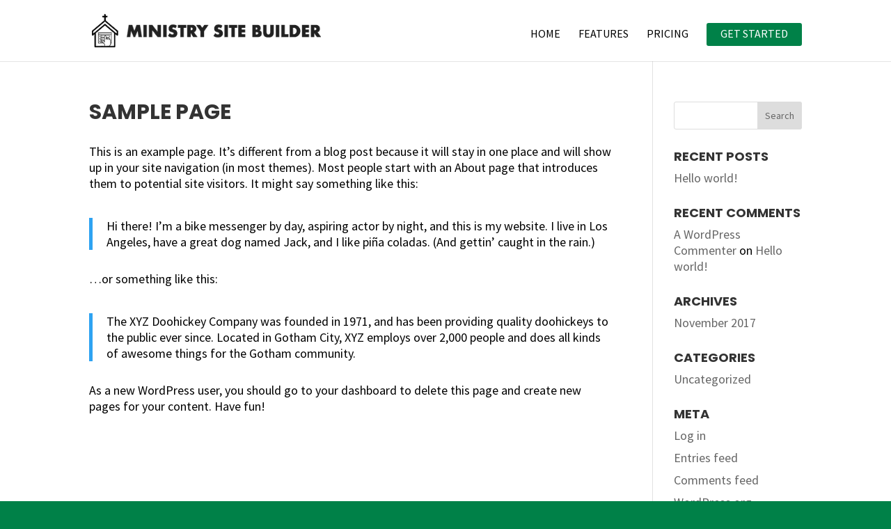

--- FILE ---
content_type: text/css
request_url: https://ministrysitebuilder.com/wp-content/themes/Divi-Child/style.css?ver=4.27.5
body_size: -147
content:

/* 
 Theme Name:     Divi Child by Mike Ruman
 Author:         Mike Ruman
 Author URI:     https://www.ministrysitebuilder.com 
 Template:       Divi
 Version:        1.0 
*/ 


/* ----------- PUT YOUR CUSTOM CSS BELOW THIS LINE -- DO NOT EDIT ABOVE THIS LINE --------------------------- */ 




--- FILE ---
content_type: application/javascript; charset=UTF-8
request_url: https://ministrysitebuilder.com/cdn-cgi/challenge-platform/h/b/scripts/jsd/d251aa49a8a3/main.js?
body_size: 9632
content:
window._cf_chl_opt={AKGCx8:'b'};~function(r6,Kl,KZ,Kz,KI,KD,Kk,KE,Ke,r1){r6=s,function(Q,V,rj,r5,K,M){for(rj={Q:735,V:634,K:734,M:695,T:603,b:565,X:532,v:483,J:707,y:626},r5=s,K=Q();!![];)try{if(M=parseInt(r5(rj.Q))/1*(-parseInt(r5(rj.V))/2)+parseInt(r5(rj.K))/3+parseInt(r5(rj.M))/4*(parseInt(r5(rj.T))/5)+-parseInt(r5(rj.b))/6*(-parseInt(r5(rj.X))/7)+-parseInt(r5(rj.v))/8+-parseInt(r5(rj.J))/9+parseInt(r5(rj.y))/10,M===V)break;else K.push(K.shift())}catch(T){K.push(K.shift())}}(h,584664),Kl=this||self,KZ=Kl[r6(520)],Kz=function(um,uU,uA,uq,up,uY,un,r7,V,K,M,T){return um={Q:637,V:562,K:645,M:554,T:480},uU={Q:523,V:662,K:615,M:514,T:523,b:558,X:514,v:704,J:523,y:731,n:547,Y:594,P:725,H:489,C:677,f:657,A:558,U:646,m:523,W:550,x:717,N:664,d:577,o:523,i:714,l:617,Z:591,z:616,I:523,D:573,j:618,O:491,a:610,k:491,E:523},uA={Q:600},uq={Q:681,V:669,K:659,M:533,T:600,b:635,X:687,v:687,J:491,y:675,n:494,Y:682,P:675,H:682,C:572,f:572,A:494,U:566,m:502,W:526,x:589,N:518,d:712,o:596,i:503,l:674,Z:725,z:493,I:605,D:540,j:645,O:496,a:600,k:600,E:649,B:749,e:689,g:606,S:577,L:747,c:749,G:596,R:581,F:747,h0:684,h1:523,h2:577,h3:615,h4:523,h5:694,h6:561,h7:525,h8:495,h9:701,hh:721,hs:681,hQ:604,hV:730,hK:495,hr:698,hu:721,hM:580,hT:648,hw:604,hb:730,hX:675,hv:494,hJ:682,hy:596,hn:684,hY:503,hP:703,hp:725,hH:646,hC:704,hq:658,hf:522,hA:725,hU:503,hm:547,hW:725,hx:523,hN:581,hd:725,ho:629,hi:725,hl:528,hZ:591},up={Q:689},uY={Q:493},un={Q:569,V:491},r7=r6,V={'UrBUX':function(b,X){return b==X},'StpZA':function(b,X){return b<X},'riaKB':function(b,X){return b(X)},'QfEtl':function(b,X){return b+X},'NNkPO':function(b,X){return b===X},'mdPPo':function(b,X){return X===b},'iACQa':r7(um.Q),'kvLSs':r7(um.V),'JCXRB':function(b,X){return b>X},'rtnfJ':function(b,X){return b<X},'vHlUg':function(b,X){return b(X)},'RJeLW':r7(um.K),'aiDDq':function(b,X){return b<X},'fVAcx':function(b,X){return b<<X},'IrZdF':function(b,X){return X|b},'fOTES':function(b,X){return b-X},'epCtm':function(b,X){return X&b},'PZkIR':function(b,X){return b<<X},'IYYqQ':function(b,X){return b(X)},'MpIAg':function(b,X){return b<X},'pZluW':function(b,X){return b<<X},'ogleU':function(b,X){return b-X},'wJnkg':function(b,X){return X==b},'MJkbH':function(b,X){return b<<X},'HrVKZ':function(b,X){return b-X},'QQAsw':function(b,X){return X!=b},'yFcUl':function(b,X){return X*b},'VrowU':function(b,X){return X==b},'geUYc':function(b,X){return b&X},'YnzXk':function(b,X){return b*X},'YXycS':function(b,X){return b>X},'qVxcr':function(b,X){return X!=b},'BwfKR':function(b,X){return b&X},'YkAan':function(b,X){return X&b},'cfMup':function(b,X){return X==b},'hEGLC':function(b,X){return X*b},'jzbpz':function(b,X){return b&X},'KXWYs':function(b,X){return b==X},'CLBCs':function(b,X){return X==b},'FiDLi':function(b,X){return X===b},'MnDfU':function(b,X){return b+X},'lxHtr':function(b,X){return b+X}},K=String[r7(um.M)],M={'h':function(b,r8){return r8=r7,V[r8(uY.Q)](null,b)?'':M.g(b,6,function(X,r9){return r9=r8,r9(un.Q)[r9(un.V)](X)})},'g':function(X,J,y,uH,rQ,Y,P,H,C,A,U,W,x,N,o,i,Z,z,I,D,L,G,E,S,R){if(uH={Q:700},rQ=r7,Y={'KgNsf':function(j,O){return j===O},'ovyWC':function(j,O,rh){return rh=s,V[rh(up.Q)](j,O)},'AcLCI':function(j,O,rs){return rs=s,V[rs(uH.Q)](j,O)},'qVJTo':rQ(uq.Q),'FMLCh':rQ(uq.V)},rQ(uq.K)!==rQ(uq.K))return;else{if(X==null)return'';for(H={},C={},A='',U=2,W=3,x=2,N=[],o=0,i=0,Z=0;V[rQ(uq.M)](Z,X[rQ(uq.T)]);Z+=1)if(V[rQ(uq.b)](V[rQ(uq.X)],V[rQ(uq.v)])){if(z=X[rQ(uq.J)](Z),Object[rQ(uq.y)][rQ(uq.n)][rQ(uq.Y)](H,z)||(H[z]=W++,C[z]=!0),I=A+z,Object[rQ(uq.P)][rQ(uq.n)][rQ(uq.H)](H,I))A=I;else if(rQ(uq.C)===rQ(uq.f)){if(Object[rQ(uq.y)][rQ(uq.A)][rQ(uq.Y)](C,A)){if(V[rQ(uq.U)]===rQ(uq.m)){for(X[rQ(uq.W)](),E=0;E<K[rQ(uq.T)];Y[rQ(uq.x)](J[E],y[Y[rQ(uq.N)](E,1)])?U[rQ(uq.d)](E+1,1):E+=1);return Y}else{if(V[rQ(uq.o)](256,A[rQ(uq.i)](0))){for(P=0;V[rQ(uq.l)](P,x);o<<=1,J-1==i?(i=0,N[rQ(uq.Z)](y(o)),o=0):i++,P++);for(D=A[rQ(uq.i)](0),P=0;8>P;o=D&1|o<<1,V[rQ(uq.z)](i,J-1)?(i=0,N[rQ(uq.Z)](V[rQ(uq.I)](y,o)),o=0):i++,D>>=1,P++);}else if(V[rQ(uq.D)]!==rQ(uq.j)){for(S=P[rQ(uq.O)](H),L=0;L<S[rQ(uq.a)];L++)if(G=S[L],G==='f'&&(G='N'),i[G]){for(R=0;V[rQ(uq.M)](R,y[S[L]][rQ(uq.k)]);-1===Z[G][rQ(uq.E)](z[S[L]][R])&&(V[rQ(uq.B)](I,D[S[L]][R])||j[G][rQ(uq.Z)](V[rQ(uq.e)]('o.',O[S[L]][R]))),R++);}else o[G]=Z[S[L]][rQ(uq.g)](function(F){return'o.'+F})}else{for(D=1,P=0;V[rQ(uq.S)](P,x);o=V[rQ(uq.L)](o,1)|D,i==J-1?(i=0,N[rQ(uq.Z)](V[rQ(uq.c)](y,o)),o=0):i++,D=0,P++);for(D=A[rQ(uq.i)](0),P=0;V[rQ(uq.G)](16,P);o=V[rQ(uq.R)](V[rQ(uq.F)](o,1),D&1),i==V[rQ(uq.h0)](J,1)?(i=0,N[rQ(uq.Z)](y(o)),o=0):i++,D>>=1,P++);}U--,U==0&&(U=Math[rQ(uq.h1)](2,x),x++),delete C[A]}}else for(D=H[A],P=0;V[rQ(uq.h2)](P,x);o=o<<1|V[rQ(uq.h3)](D,1),i==J-1?(i=0,N[rQ(uq.Z)](y(o)),o=0):i++,D>>=1,P++);A=(U--,U==0&&(U=Math[rQ(uq.h4)](2,x),x++),H[I]=W++,String(z))}else return'o.'+V}else{if(!K[rQ(uq.h5)])return;Y[rQ(uq.h6)](J,Y[rQ(uq.h7)])?(L={},L[rQ(uq.h8)]=rQ(uq.V),L[rQ(uq.h9)]=N.r,L[rQ(uq.hh)]=rQ(uq.hs),C[rQ(uq.hQ)][rQ(uq.hV)](L,'*')):(G={},G[rQ(uq.hK)]=Y[rQ(uq.hr)],G[rQ(uq.h9)]=U.r,G[rQ(uq.hu)]=rQ(uq.hM),G[rQ(uq.hT)]=z,A[rQ(uq.hw)][rQ(uq.hb)](G,'*'))}if(''!==A){if(Object[rQ(uq.hX)][rQ(uq.hv)][rQ(uq.hJ)](C,A)){if(V[rQ(uq.hy)](256,A[rQ(uq.i)](0))){for(P=0;P<x;o<<=1,i==V[rQ(uq.hn)](J,1)?(i=0,N[rQ(uq.Z)](y(o)),o=0):i++,P++);for(D=A[rQ(uq.hY)](0),P=0;8>P;o=V[rQ(uq.hP)](o,1)|D&1,J-1==i?(i=0,N[rQ(uq.hp)](V[rQ(uq.hH)](y,o)),o=0):i++,D>>=1,P++);}else{for(D=1,P=0;V[rQ(uq.hC)](P,x);o=V[rQ(uq.hq)](o,1)|D,i==V[rQ(uq.hf)](J,1)?(i=0,N[rQ(uq.hA)](y(o)),o=0):i++,D=0,P++);for(D=A[rQ(uq.hU)](0),P=0;16>P;o=D&1|o<<1.53,V[rQ(uq.hm)](i,J-1)?(i=0,N[rQ(uq.hW)](y(o)),o=0):i++,D>>=1,P++);}U--,0==U&&(U=Math[rQ(uq.hx)](2,x),x++),delete C[A]}else for(D=H[A],P=0;P<x;o=V[rQ(uq.hN)](o<<1,1.93&D),J-1==i?(i=0,N[rQ(uq.hd)](y(o)),o=0):i++,D>>=1,P++);U--,0==U&&x++}for(D=2,P=0;P<x;o=V[rQ(uq.R)](V[rQ(uq.ho)](o,1),D&1),i==J-1?(i=0,N[rQ(uq.hi)](y(o)),o=0):i++,D>>=1,P++);for(;;)if(o<<=1,i==V[rQ(uq.hl)](J,1)){N[rQ(uq.hW)](y(o));break}else i++;return N[rQ(uq.hZ)]('')}},'j':function(b,uf,rV){return uf={Q:503},rV=r7,b==null?'':b==''?null:M.i(b[rV(uA.Q)],32768,function(X,rK){return rK=rV,b[rK(uf.Q)](X)})},'i':function(X,J,y,rr,Y,P,H,C,A,U,W,x,N,o,i,Z,I,z){for(rr=r7,Y=[],P=4,H=4,C=3,A=[],x=y(0),N=J,o=1,U=0;3>U;Y[U]=U,U+=1);for(i=0,Z=Math[rr(uU.Q)](2,2),W=1;V[rr(uU.V)](W,Z);z=V[rr(uU.K)](x,N),N>>=1,0==N&&(N=J,x=y(o++)),i|=V[rr(uU.M)](0<z?1:0,W),W<<=1);switch(i){case 0:for(i=0,Z=Math[rr(uU.T)](2,8),W=1;Z!=W;z=x&N,N>>=1,V[rr(uU.b)](0,N)&&(N=J,x=y(o++)),i|=V[rr(uU.X)](V[rr(uU.v)](0,z)?1:0,W),W<<=1);I=K(i);break;case 1:for(i=0,Z=Math[rr(uU.J)](2,16),W=1;W!=Z;z=V[rr(uU.y)](x,N),N>>=1,V[rr(uU.n)](0,N)&&(N=J,x=y(o++)),i|=V[rr(uU.Y)](0<z?1:0,W),W<<=1);I=K(i);break;case 2:return''}for(U=Y[3]=I,A[rr(uU.P)](I);;){if(V[rr(uU.H)](o,X))return'';for(i=0,Z=Math[rr(uU.T)](2,C),W=1;V[rr(uU.C)](W,Z);z=V[rr(uU.f)](x,N),N>>=1,V[rr(uU.A)](0,N)&&(N=J,x=V[rr(uU.U)](y,o++)),i|=W*(0<z?1:0),W<<=1);switch(I=i){case 0:for(i=0,Z=Math[rr(uU.m)](2,8),W=1;Z!=W;z=V[rr(uU.W)](x,N),N>>=1,V[rr(uU.x)](0,N)&&(N=J,x=y(o++)),i|=V[rr(uU.N)](V[rr(uU.d)](0,z)?1:0,W),W<<=1);Y[H++]=K(i),I=H-1,P--;break;case 1:for(i=0,Z=Math[rr(uU.o)](2,16),W=1;Z!=W;z=V[rr(uU.i)](x,N),N>>=1,V[rr(uU.l)](0,N)&&(N=J,x=y(o++)),i|=V[rr(uU.Y)](0<z?1:0,W),W<<=1);Y[H++]=V[rr(uU.U)](K,i),I=H-1,P--;break;case 2:return A[rr(uU.Z)]('')}if(V[rr(uU.z)](0,P)&&(P=Math[rr(uU.I)](2,C),C++),Y[I])I=Y[I];else if(V[rr(uU.D)](I,H))I=V[rr(uU.j)](U,U[rr(uU.O)](0));else return null;A[rr(uU.P)](I),Y[H++]=V[rr(uU.a)](U,I[rr(uU.k)](0)),P--,U=I,0==P&&(P=Math[rr(uU.E)](2,C),C++)}}},T={},T[r7(um.T)]=M.h,T}(),KI={},KI[r6(539)]='o',KI[r6(551)]='s',KI[r6(702)]='u',KI[r6(672)]='z',KI[r6(587)]='n',KI[r6(529)]='I',KI[r6(625)]='b',KD=KI,Kl[r6(510)]=function(Q,V,K,M,uR,uG,ut,uS,rw,T,J,y,Y,P,H,C){if(uR={Q:728,V:601,K:655,M:719,T:590,b:655,X:719,v:738,J:585,y:536,n:738,Y:585,P:570,H:716,C:620,f:600,A:543,U:479,m:638,W:692,x:613,N:650,d:597},uG={Q:508,V:508,K:526,M:600,T:601,b:654,X:712,v:740,J:507,y:725,n:718,Y:503,P:531},ut={Q:538},uS={Q:563,V:537,K:602,M:675,T:494,b:682,X:725},rw=r6,T={'LkJoD':function(A,U){return U!==A},'vzaMt':rw(uR.Q),'DWMNP':function(A,U){return A-U},'oRTzU':function(A,U){return U===A},'uOqHa':function(A,U){return A+U},'rkGsR':function(A,U){return A+U},'zxITh':function(A,U){return A<U},'bGNBz':function(A,U,W,x){return A(U,W,x)},'lsJdt':function(A,U,W){return A(U,W)},'YEJxq':function(A,U,W){return A(U,W)},'CfCEj':function(A,U){return A+U},'dtdXs':function(A,U,W){return A(U,W)}},V===null||T[rw(uR.V)](void 0,V))return M;for(J=Ka(V),Q[rw(uR.K)][rw(uR.M)]&&(J=J[rw(uR.T)](Q[rw(uR.b)][rw(uR.X)](V))),J=Q[rw(uR.v)][rw(uR.J)]&&Q[rw(uR.y)]?Q[rw(uR.n)][rw(uR.Y)](new Q[(rw(uR.y))](J)):function(A,rv,U,W){if(rv=rw,U={'KURSV':function(N,o,rX){return rX=s,T[rX(ut.Q)](N,o)},'JyNRv':function(x,N){return x(N)},'PutsP':function(N,o){return N&o}},rv(uG.Q)===rv(uG.V)){for(A[rv(uG.K)](),W=0;W<A[rv(uG.M)];T[rv(uG.T)](A[W],A[T[rv(uG.b)](W,1)])?A[rv(uG.X)](T[rv(uG.v)](W,1),1):W+=1);return A}else{for(j=0;O<V;E<<=1,B==U[rv(uG.J)](J,1)?(W=0,S[rv(uG.y)](U[rv(uG.n)](L,K)),G=0):R++,P++);for(F=h0[rv(uG.Y)](0),h1=0;8>h2;h4=h5<<1|U[rv(uG.P)](h6,1),h8-1==h7?(h9=0,hh[rv(uG.y)](hs(hQ)),hV=0):hK++,hr>>=1,h3++);}}(J),y='nAsAaAb'.split('A'),y=y[rw(uR.P)][rw(uR.H)](y),Y=0;T[rw(uR.C)](Y,J[rw(uR.f)]);P=J[Y],H=T[rw(uR.A)](KO,Q,V,P),y(H)?(C='s'===H&&!Q[rw(uR.U)](V[P]),rw(uR.m)===K+P?T[rw(uR.W)](X,K+P,H):C||T[rw(uR.x)](X,T[rw(uR.N)](K,P),V[P])):T[rw(uR.d)](X,K+P,H),Y++);return M;function X(A,U,rb){rb=rw,T[rb(uS.Q)](T[rb(uS.V)],T[rb(uS.V)])?V(rb(uS.K)):(Object[rb(uS.M)][rb(uS.T)][rb(uS.b)](M,U)||(M[U]=[]),M[U][rb(uS.X)](A))}},Kk=r6(741)[r6(498)](';'),KE=Kk[r6(570)][r6(716)](Kk),Kl[r6(484)]=function(V,K,M1,M0,rJ,M,T,X,v,J,y){for(M1={Q:549,V:496,K:600,M:649,T:725,b:606},M0={Q:549},rJ=r6,M={},M[rJ(M1.Q)]=function(n,Y){return n+Y},T=M,X=Object[rJ(M1.V)](K),v=0;v<X[rJ(M1.K)];v++)if(J=X[v],J==='f'&&(J='N'),V[J]){for(y=0;y<K[X[v]][rJ(M1.K)];-1===V[J][rJ(M1.M)](K[X[v]][y])&&(KE(K[X[v]][y])||V[J][rJ(M1.T)]('o.'+K[X[v]][y])),y++);}else V[J]=K[X[v]][rJ(M1.b)](function(n,ry){return ry=rJ,T[ry(M0.Q)]('o.',n)})},Ke=null,r1=r0(),r3();function KO(V,K,M,ui,rM,T,X,J,y){X=(ui={Q:559,V:683,K:545,M:722,T:539,b:486,X:652,v:607,J:642,y:516,n:486,Y:652,P:559,H:492,C:492,f:738,A:482,U:516,m:642},rM=r6,T={},T[rM(ui.Q)]=rM(ui.V),T[rM(ui.K)]=function(n,Y){return Y==n},T[rM(ui.M)]=rM(ui.T),T[rM(ui.b)]=rM(ui.X),T[rM(ui.v)]=rM(ui.J),T[rM(ui.y)]=function(n,Y){return Y==n},T);try{J=K[M]}catch(n){return'i'}if(X[rM(ui.K)](null,J))return void 0===J?'u':'x';if(X[rM(ui.M)]==typeof J)try{if(X[rM(ui.n)]!==rM(ui.Y))K(X[rM(ui.P)],M.e);else if(X[rM(ui.v)]==typeof J[rM(ui.H)])return J[rM(ui.C)](function(){}),'p'}catch(P){}return V[rM(ui.f)][rM(ui.A)](J)?'a':J===V[rM(ui.f)]?'D':J===!0?'T':J===!1?'F':(y=typeof J,X[rM(ui.U)](rM(ui.m),y)?Kj(V,J)?'N':'f':KD[y]||'?')}function h(T0){return T0='status,vIRBv,length,oRTzU,timeout,542225TPmhfc,parent,vHlUg,map,NEBpQ,eUfzR,zmKUh,lxHtr,EIWNF,UcRcs,YEJxq,JpibI,epCtm,CLBCs,KXWYs,MnDfU,hFwsA,zxITh,JhZUi,POST,toString,oaDyK,boolean,18957610KCtSRr,xvfZS,XgCCE,MJkbH,MnUYS,qPIpm,zuSZK,fdkcx,78oxJWbA,mdPPo,iGqju,TVTwB,d.cookie,display: none,auOtH,AdeF3,function,gjxwJ,Baraf,vSfKO,IYYqQ,yPbrE,detail,indexOf,CfCEj,KdrIw,Upssi,ssdIn,uOqHa,Object,iframe,BwfKR,pZluW,QCBzH,errorInfoObject,readyState,QQAsw,DOMContentLoaded,hEGLC,hJFWw,[native code],vrZBJ,1|0|4|2|3,cloudflare-invisible,chctx,aUjz8,symbol,NrqMN,rtnfJ,prototype,ontimeout,qVxcr,Iuuzn,/b/ov1/0.5478273392024928:1769433870:AMRE6tLMr3sudFAX0eJZSkrpSdkOReKyHNQJ9rLSrMM/,AKGCx8,success,call,error on cf_chl_props,fOTES,random,xAxab,iACQa,gunWE,QfEtl,location,bdoGF,lsJdt,clientInformation,api,12RDmJNR,wioXg,navigator,FMLCh,cAuMq,NNkPO,sid,undefined,PZkIR,MpIAg,XqmWt,WWHbF,8707986wpFRVl,open,AiooY,loading,onload,splice,WwAbD,jzbpz,XMLHttpRequest,bind,cfMup,JyNRv,getOwnPropertyNames,stringify,event,jTaNZ,EyknB,IlDtt,push,dacvB,jzddW,CvaES,_cf_chl_opt,postMessage,geUYc,USRUL,wfdqo,1778049JsZmYp,19743lGvWlT,randomUUID,CnwA5,Array,log,rkGsR,_cf_chl_opt;JJgc4;PJAn2;kJOnV9;IWJi4;OHeaY1;DqMg0;FKmRv9;LpvFx1;cAdz2;PqBHf2;nFZCC5;ddwW5;pRIb1;rxvNi8;RrrrA2;erHi9,jsd,vLjzx,Jgkgo,yLqJo,LRmiB4,fVAcx,jOiof,riaKB,uGFRT,isNaN,VvQrSdlayTQc,EMwAv,isArray,8052984kFSByi,rxvNi8,OViij,zDEIt,KDJfe,oOxts,YXycS,JYcCG,charAt,catch,UrBUX,hasOwnProperty,source,keys,href,split,KVaSS,sdNkc,/invisible/jsd,uZQpC,charCodeAt,kalBY,style,pkLOA2,KURSV,PYDgb,LSQqx,pRIb1,tabIndex,GwyED,LULGw,yFcUl,JBxy9,gkAxv,Function,ovyWC,ScIez,document,UKMCu,ogleU,pow,floor,qVJTo,sort,oFhqt,HrVKZ,bigint,SSTpq3,PutsP,343yJZaib,StpZA,onerror,contentWindow,Set,vzaMt,DWMNP,object,RJeLW,http-code:,WsZJC,bGNBz,eKZTb,JuHFo,/cdn-cgi/challenge-platform/h/,wJnkg,appendChild,bDfkF,YkAan,string,vWzGq,removeChild,fromCharCode,addEventListener,GKJwB,vDrVU,VrowU,pprqC,iMkwv,AcLCI,kTQOs,LkJoD,Zoari,63066nKMfvq,kvLSs,FkwtQ,contentDocument,UoQ0YGm9v5cJ+O2F78CtaR3ApIKVlEe-xjHiBSNTZshPkfy1XWzqngbu4DM6d$wLr,includes,now,btliu,FiDLi,/jsd/oneshot/d251aa49a8a3/0.5478273392024928:1769433870:AMRE6tLMr3sudFAX0eJZSkrpSdkOReKyHNQJ9rLSrMM/,YfooZ,gJjFE,aiDDq,4|3|1|0|2,createElement,error,IrZdF,xhr-error,__CF$cv$params,getPrototypeOf,from,send,number,onreadystatechange,KgNsf,concat,join,SlzET,TYlZ6,YnzXk,body,JCXRB,dtdXs'.split(','),h=function(){return T0},h()}function KG(Mb,rA,Q,V){return Mb={Q:583,V:524,K:608},rA=r6,Q={'eUfzR':function(K,M){return K(M)}},V=Kl[rA(Mb.Q)],Math[rA(Mb.V)](+Q[rA(Mb.K)](atob,V.t))}function KB(M2,rn,M,T,b,X,v,J,y){T=(M2={Q:630,V:656,K:509,M:639,T:750,b:697,X:579,v:630,J:505,y:509,n:511,Y:595,P:548,H:535,C:693,f:568,A:595,U:553},rn=r6,M={},M[rn(M2.Q)]=rn(M2.V),M[rn(M2.K)]=rn(M2.M),M[rn(M2.T)]=rn(M2.b),M);try{return b=KZ[rn(M2.X)](T[rn(M2.v)]),b[rn(M2.J)]=T[rn(M2.y)],b[rn(M2.n)]='-1',KZ[rn(M2.Y)][rn(M2.P)](b),X=b[rn(M2.H)],v={},v=pRIb1(X,X,'',v),v=pRIb1(X,X[rn(M2.C)]||X[T[rn(M2.T)]],'n.',v),v=pRIb1(X,b[rn(M2.f)],'d.',v),KZ[rn(M2.A)][rn(M2.U)](b),J={},J.r=v,J.e=null,J}catch(n){return y={},y.r={},y.e=n,y}}function r0(MA,rd){return MA={Q:736,V:736},rd=r6,crypto&&crypto[rd(MA.Q)]?crypto[rd(MA.V)]():''}function r3(MS,Mg,MB,ri,Q,V,v,K,M,T){if(MS={Q:560,V:710,K:583,M:691,T:583,b:524,X:612,v:632,J:661,y:706,n:555,Y:555,P:663,H:588},Mg={Q:661,V:710,K:588},MB={Q:748},ri=r6,Q={'UcRcs':function(b,X){return b(X)},'iGqju':function(b){return b()},'yLqJo':ri(MS.Q),'jOiof':function(b,X){return b(X)},'zuSZK':function(b,X){return X!==b},'WWHbF':ri(MS.V)},V=Kl[ri(MS.K)],!V)return;if(!KR())return ri(MS.M)!==ri(MS.M)?(v=M[ri(MS.T)],T[ri(MS.b)](+Q[ri(MS.X)](b,v.t))):void 0;(K=![],M=function(ME,rl){if(ME={Q:745,V:745,K:588,M:544},rl=ri,!K){if(K=!![],!KR())return;Q[rl(MB.Q)](Kg,function(X,Mk,rz,v){Mk={Q:636},rz=rl,v={'eKZTb':function(J,rZ){return rZ=s,Q[rZ(Mk.Q)](J)}},Q[rz(ME.Q)]!==Q[rz(ME.V)]?(M[rz(ME.K)]=T,v[rz(ME.M)](b)):r4(V,X)})}},Q[ri(MS.v)](KZ[ri(MS.J)],Q[ri(MS.y)]))?M():Kl[ri(MS.n)]?KZ[ri(MS.Y)](ri(MS.P),M):(T=KZ[ri(MS.H)]||function(){},KZ[ri(MS.H)]=function(rI){rI=ri,T(),KZ[rI(Mg.Q)]!==rI(Mg.V)&&(KZ[rI(Mg.K)]=T,M())})}function Ka(V,uZ,rT,K,M,T){for(uZ={Q:696,V:590,K:496,M:584},rT=r6,K={},K[rT(uZ.Q)]=function(X,v){return X!==v},M=K,T=[];M[rT(uZ.Q)](null,V);T=T[rT(uZ.V)](Object[rT(uZ.K)](V)),V=Object[rT(uZ.M)](V));return T}function Kc(Q,MT,rf){return MT={Q:685},rf=r6,Math[rf(MT.Q)]()<Q}function KR(My,rU,Q,V,K,M){return My={Q:614,V:524,K:527,M:571,T:567},rU=r6,Q={'JpibI':function(T){return T()},'oFhqt':function(T,b){return T/b},'FkwtQ':function(T,b){return T>b}},V=3600,K=Q[rU(My.Q)](KG),M=Math[rU(My.V)](Q[rU(My.K)](Date[rU(My.M)](),1e3)),Q[rU(My.T)](M-K,V)?![]:!![]}function KF(Q,V,Mf,Mq,MC,MH,rm,K,M,T,b){Mf={Q:667,V:681,K:541,M:582,T:583,b:739,X:729,v:715,J:708,y:622,n:732,Y:546,P:680,H:574,C:694,f:602,A:676,U:711,m:534,W:651,x:690,N:690,d:497,o:690,i:497,l:694,Z:586,z:480,I:720},Mq={Q:643,V:673},MC={Q:705,V:681,K:723,M:686,T:598,b:519,X:500,v:628,J:598,y:705},MH={Q:602},rm=r6,K={'EyknB':rm(Mf.Q),'ScIez':function(X,v){return X<v},'sdNkc':rm(Mf.V),'XgCCE':rm(Mf.K),'gjxwJ':function(X,v){return X(v)},'NrqMN':rm(Mf.M),'USRUL':function(X,v){return X+v},'KdrIw':function(X){return X()}},M=Kl[rm(Mf.T)],console[rm(Mf.b)](Kl[rm(Mf.X)]),T=new Kl[(rm(Mf.v))](),T[rm(Mf.J)](rm(Mf.y),K[rm(Mf.n)](rm(Mf.Y)+Kl[rm(Mf.X)][rm(Mf.P)]+rm(Mf.H),M.r)),M[rm(Mf.C)]&&(T[rm(Mf.f)]=5e3,T[rm(Mf.A)]=function(rW){rW=rm,V(rW(MH.Q))}),T[rm(Mf.U)]=function(rx,X,v){rx=rm,X={},X[rx(MC.Q)]=rx(MC.V),v=X,K[rx(MC.K)]!==rx(MC.M)?T[rx(MC.T)]>=200&&K[rx(MC.b)](T[rx(MC.T)],300)?V(K[rx(MC.X)]):V(K[rx(MC.v)]+T[rx(MC.J)]):V(v[rx(MC.y)])},T[rm(Mf.m)]=function(rN){rN=rm,K[rN(Mq.Q)](V,K[rN(Mq.V)])},b={'t':K[rm(Mf.W)](KG),'lhr':KZ[rm(Mf.x)]&&KZ[rm(Mf.N)][rm(Mf.d)]?KZ[rm(Mf.o)][rm(Mf.i)]:'','api':M[rm(Mf.l)]?!![]:![],'c':Kt(),'payload':Q},T[rm(Mf.Z)](Kz[rm(Mf.z)](JSON[rm(Mf.I)](b)))}function s(Q,V,K,r){return Q=Q-479,K=h(),r=K[Q],r}function r2(T,b,MI,ro,X,v,U,J,y,n,Y,P,H,C,f){if(MI={Q:499,V:644,K:709,M:481,T:521,b:485,X:726,v:513,J:678,y:688,n:743,Y:653,P:724,H:699,C:512,f:501,A:633,U:742,m:678,W:743,x:503,N:499,d:725,o:709,i:481,l:521,Z:725,z:709,I:726,D:725,j:523,O:641,a:593,k:624,E:583,B:546,e:729,g:680,S:679,L:715,c:708,G:622,R:602,F:676,h0:737,h1:737,h2:530,h3:530,h4:746,h5:506,h6:671,h7:515,h8:660,h9:670,hh:495,hs:586,hQ:480},ro=r6,X={},X[ro(MI.Q)]=function(A,U){return A<U},X[ro(MI.V)]=function(A,U){return A-U},X[ro(MI.K)]=function(A,U){return A>U},X[ro(MI.M)]=function(A,U){return A|U},X[ro(MI.T)]=function(A,U){return U&A},X[ro(MI.b)]=function(A,U){return A|U},X[ro(MI.X)]=function(A,U){return U&A},X[ro(MI.v)]=function(A,U){return A==U},X[ro(MI.J)]=function(A,U){return A===U},X[ro(MI.y)]=ro(MI.n),X[ro(MI.Y)]=ro(MI.P),X[ro(MI.H)]=function(A,U){return A+U},X[ro(MI.C)]=ro(MI.f),X[ro(MI.A)]=ro(MI.U),v=X,!Kc(0)){if(v[ro(MI.m)](ro(MI.W),v[ro(MI.y)]))return![];else{if(256>hb[ro(MI.x)](0)){for(sv=0;v[ro(MI.N)](sJ,sy);sY<<=1,sP==v[ro(MI.V)](sp,1)?(sH=0,sC[ro(MI.d)](sq(sf)),sA=0):sU++,sn++);for(U=sm[ro(MI.x)](0),sW=0;v[ro(MI.o)](8,sx);sd=v[ro(MI.i)](so<<1,v[ro(MI.l)](U,1)),si==sl-1?(sZ=0,sz[ro(MI.d)](sI(sD)),sj=0):sO++,U>>=1,sN++);}else{for(U=1,sa=0;sk<sE;se=sg<<1|U,sS==v[ro(MI.V)](st,1)?(sL=0,sc[ro(MI.Z)](sG(sR)),sF=0):Q0++,U=0,sB++);for(U=Q1[ro(MI.x)](0),Q2=0;v[ro(MI.z)](16,Q3);Q5=v[ro(MI.b)](Q6<<1,v[ro(MI.I)](U,1)),Q8-1==Q7?(Q9=0,Qh[ro(MI.D)](Qs(QQ)),QV=0):QK++,U>>=1,Q4++);}sK--,v[ro(MI.v)](0,sr)&&(su=sM[ro(MI.j)](2,sT),sw++),delete sb[sX]}}y=(J={},J[ro(MI.O)]=T,J[ro(MI.a)]=b,J);try{if(v[ro(MI.Y)]===ro(MI.k))return'i';else n=Kl[ro(MI.E)],Y=v[ro(MI.H)](v[ro(MI.H)](ro(MI.B)+Kl[ro(MI.e)][ro(MI.g)],ro(MI.S))+n.r,v[ro(MI.C)]),P=new Kl[(ro(MI.L))](),P[ro(MI.c)](ro(MI.G),Y),P[ro(MI.R)]=2500,P[ro(MI.F)]=function(){},H={},H[ro(MI.h0)]=Kl[ro(MI.e)][ro(MI.h1)],H[ro(MI.h2)]=Kl[ro(MI.e)][ro(MI.h3)],H[ro(MI.h4)]=Kl[ro(MI.e)][ro(MI.h4)],H[ro(MI.h5)]=Kl[ro(MI.e)][ro(MI.h6)],H[ro(MI.h7)]=r1,C=H,f={},f[ro(MI.h8)]=y,f[ro(MI.h9)]=C,f[ro(MI.hh)]=v[ro(MI.A)],P[ro(MI.hs)](Kz[ro(MI.hQ)](f))}catch(m){}}function Kg(Q,M7,M6,rY,V,K){M7={Q:642,V:727,K:592,M:683},M6={Q:490,V:556},rY=r6,V={'JYcCG':rY(M7.Q),'GKJwB':function(M,T){return M(T)},'jzddW':function(M){return M()},'SlzET':function(M,T,b){return M(T,b)}},K=V[rY(M7.V)](KB),V[rY(M7.K)](KF,K.r,function(M,rP){rP=rY,typeof Q===V[rP(M6.Q)]&&V[rP(M6.V)](Q,M),KL()}),K.e&&r2(rY(M7.M),K.e)}function Kt(MQ,rH,Q){return MQ={Q:504,V:488},rH=r6,Q={'kalBY':function(V,K){return V!==K},'oOxts':function(V){return V()}},Q[rH(MQ.Q)](Q[rH(MQ.V)](KS),null)}function KL(MM,Mu,rC,Q,V){if(MM={Q:564,V:599},Mu={Q:611,V:640,K:627},rC=r6,Q={'xvfZS':function(K){return K()},'Zoari':function(K,M,T){return K(M,T)},'vIRBv':function(K,M){return K*M}},V=KS(),V===null)return;Ke=(Ke&&clearTimeout(Ke),Q[rC(MM.Q)](setTimeout,function(rq){rq=rC,rq(Mu.Q)===rq(Mu.V)?V():Q[rq(Mu.K)](Kg)},Q[rC(MM.V)](V,1e3)))}function KS(M9,rp,V,K,M,T,b,X){for(M9={Q:575,V:647,K:587,M:578,T:498,b:647,X:583},rp=r6,V={},V[rp(M9.Q)]=function(v,J){return J!==v},V[rp(M9.V)]=rp(M9.K),K=V,M=rp(M9.M)[rp(M9.T)]('|'),T=0;!![];){switch(M[T++]){case'0':if(K[rp(M9.Q)](typeof b,K[rp(M9.b)])||b<30)return null;continue;case'1':b=X.i;continue;case'2':return b;case'3':if(!X)return null;continue;case'4':X=Kl[rp(M9.X)];continue}break}}function Kj(V,K,ux,ru,M,T){return ux={Q:542,V:733,K:666,M:517,T:542,b:675,X:623,v:682,J:649,y:733},ru=r6,M={},M[ru(ux.Q)]=function(X,v){return X<v},M[ru(ux.V)]=ru(ux.K),T=M,K instanceof V[ru(ux.M)]&&T[ru(ux.T)](0,V[ru(ux.M)][ru(ux.b)][ru(ux.X)][ru(ux.v)](K)[ru(ux.J)](T[ru(ux.y)]))}function r4(K,M,MF,rD,T,J,b,X,y,n,Y,P,H){if(MF={Q:681,V:619,K:580,M:694,T:681,b:557,X:557,v:552,J:725,y:665,n:503,Y:609,P:713,H:495,C:669,f:701,A:721,U:744,m:604,W:730,x:487,N:631,d:495,o:669,i:701,l:721,Z:576,z:648,I:730,D:668,j:498,O:621,a:552,k:524,E:571},rD=r6,T={'vWzGq':function(v,J){return v-J},'hJFWw':function(v,J){return v(J)},'zmKUh':function(v,J){return J&v},'WwAbD':function(v,J){return J==v},'JhZUi':function(v,J){return v>J},'Jgkgo':rD(MF.Q),'KDJfe':rD(MF.V),'gJjFE':rD(MF.K)},!K[rD(MF.M)])return;if(M===rD(MF.T)){if(rD(MF.b)!==rD(MF.X)){for(z=0;I<D;O<<=1,a==T[rD(MF.v)](k,1)?(E=0,B[rD(MF.J)](T[rD(MF.y)](e,g)),S=0):L++,j++);for(J=c[rD(MF.n)](0),G=0;8>R;h0=h1<<1.6|T[rD(MF.Y)](J,1),T[rD(MF.P)](h2,h3-1)?(h4=0,h5[rD(MF.J)](h6(h7)),h8=0):h9++,J>>=1,F++);}else b={},b[rD(MF.H)]=rD(MF.C),b[rD(MF.f)]=K.r,b[rD(MF.A)]=T[rD(MF.U)],Kl[rD(MF.m)][rD(MF.W)](b,'*')}else if(T[rD(MF.x)]!==rD(MF.N))X={},X[rD(MF.d)]=rD(MF.o),X[rD(MF.i)]=K.r,X[rD(MF.l)]=T[rD(MF.Z)],X[rD(MF.z)]=M,Kl[rD(MF.m)][rD(MF.I)](X,'*');else for(y=rD(MF.D)[rD(MF.j)]('|'),n=0;!![];){switch(y[n++]){case'0':Y=M();continue;case'1':P=3600;continue;case'2':if(T[rD(MF.O)](T[rD(MF.a)](H,Y),P))return![];continue;case'3':return!![];case'4':H=T[rD(MF.k)](b[rD(MF.E)]()/1e3);continue}break}}}()